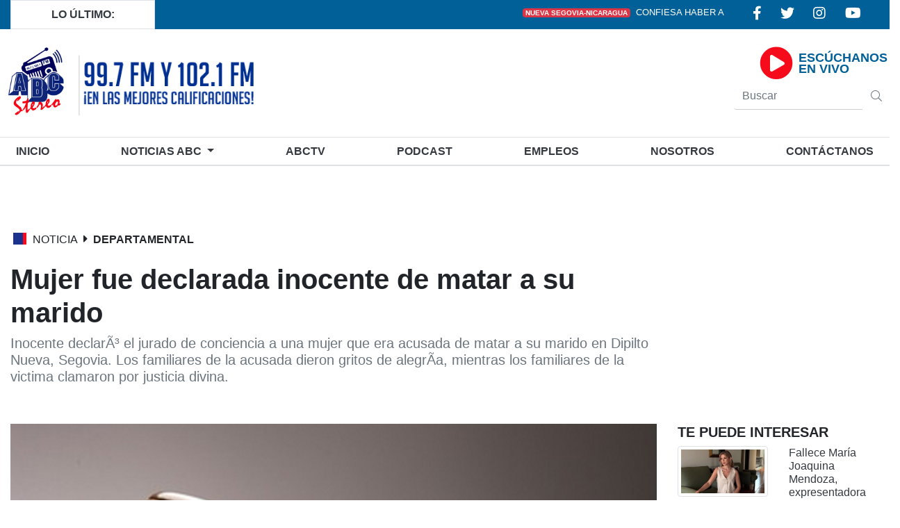

--- FILE ---
content_type: text/html; charset=utf-8
request_url: https://radioabcstereo.com/nota/9164_mujer-fue-declarada-inocente-de-matar-a-su-marido
body_size: 8980
content:
<!doctype html>
<html lang="es">
<head>
    <!-- Google tag (gtag.js) -->
<script async src="https://www.googletagmanager.com/gtag/js?id=G-5YLSBLTNP3"></script>
<script>
  window.dataLayer = window.dataLayer || [];
  function gtag(){dataLayer.push(arguments);}
  gtag('js', new Date());

  gtag('config', 'G-5YLSBLTNP3');
</script>

    <meta property="og:url" content="http://www.radioabcstereo.com/nota/9164_mujer-fue-declarada-inocente-de-matar-a-su-marido" />
<meta property="og:type" content="website" />
<meta property="og:title" content="Mujer fue declarada inocente de matar a su marido" />
<meta property="og:description" content="Inocente declarÃ³ el jurado de conciencia a una  mujer que era acusada de matar a su marido en Dipilto Nueva, Segovia. Los familiares de la acusada di..." />
<meta property="og:image" content="http://www.radioabcstereo.com/http://i.imgur.com/KHc1KiT.png" />

<meta name="keywords" content="Mujer,fue,declarada,inocente,de,matar,a,su,marido" />

    <meta charset="utf-8">
    <meta name="viewport" content="width=device-width, initial-scale=1">

     <meta http-equiv="X-UA-Compatible" content="IE=edge,chrome=1">
   
    <title>Mujer fue declarada inocente de matar a su marido | ABC Stereo</title>
    <meta name="author" content="Eli José Moncada" />
    

    <!-- TECNOLOGIA SEO ARCED -->
        <meta name="description" content="Inocente declarÃ³ el jurado de conciencia a una  mujer que era acusada de matar a su marido en Dipilto Nueva, Segovia. Los familiares de la acusada di..." />
    <!-- TECNOLOGIA SEO ARCED META INDEXACIÓN -->         
    <meta name="robots" content="Radio ABC Stereo, transmitiendo desde Estelí, Nicaragua. Escúchenos en línea e infórmese con las noticias más importantes." />
<!-- TECNOLOGIA SEO ARCED META INDEXACIÓN GOOGLE--> 
    <meta name="googlebot" content="Radio ABC Stereo, transmitiendo desde Estelí, Nicaragua. Escúchenos en línea e infórmese con las noticias más importantes." />
<!-- TECNOLOGIA SEO ARCED MY BOX DE GOOGLE--> 
    <meta name="google" content="nositelinkssearchbox" />
<!-- TECNOLOGIA SEO ARCED PROPIETARIOS--> 
    <meta name="google-site-verification" content="Radio ABC Stereo Estelí" />
    

    <link rel="icon" type="icon"   href="https://radioabcstereo.com/favicon.ico">

    <script type="application/ld+json">
{
  "@context": "http://schema.org/",
  "@type": "Review",
  "itemReviewed": {
    "@type": "Organization",
    "name": "Radio ABC Stereo Estelí"
  },
  "author": {
    "@type": "Person",
    "name": "Radio ABC"
  },
  "reviewRating": {
    "@type": "Rating",
    "ratingValue": "7",
    "bestRating": "10"
  },
  "publisher": {
    "@type": "Organization",
    "name": "RADIO ABC"
  }
}
</script>     



    <!-- Scripts -->
    <script src="https://radioabcstereo.com/js/app.js" defer></script>
   
    <script src="https://code.jquery.com/jquery-3.5.1.slim.min.js" integrity="sha384-DfXdz2htPH0lsSSs5nCTpuj/zy4C+OGpamoFVy38MVBnE+IbbVYUew+OrCXaRkfj" crossorigin="anonymous"></script>
    
    <!-- Fonts -->
    <link rel="dns-prefetch" href="//fonts.gstatic.com">
    <!--<link href="https://fonts.googleapis.com/css?family=Nunito" rel="stylesheet">-->

    <!-- Styles -->
    <link href="https://radioabcstereo.com/css/app.css" rel="stylesheet">
    <link href="https://radioabcstereo.com/fontawesome/css/all.min.css" rel="stylesheet">
   
    <link rel="stylesheet" href="https://radioabcstereo.com/css/css.css" media="print">
    <link href="https://fonts.googleapis.com/css2?family=Montserrat:wght@900&display=swap" rel="stylesheet">
    <link rel="stylesheet" href="https://stackpath.bootstrapcdn.com/bootstrap/4.5.2/css/bootstrap.min.css" integrity="sha384-JcKb8q3iqJ61gNV9KGb8thSsNjpSL0n8PARn9HuZOnIxN0hoP+VmmDGMN5t9UJ0Z" crossorigin="anonymous">

     
       
              
  <style>

    body
    {
      font-family: "Helvetica Neue", sans-serif !important;
      
    }
    .container
    {
      max-width: 1500px;
    }
    .color-red
    {
      color: #f60b1b !important;
    }
    .bg-red
    {
      background-color: #f60b1b !important;
    }
    .border-b
{
     border-bottom: 3px solid #1b328e !important;
}
.lds-dual-ring {
  display: inline-block;
  width: 80px;
  height: 80px;
  bottom: 30%;
  right: 40%;
}
.lds-dual-ring:after {
  content: " ";
  display: block;
  width: 64px;
  height: 64px;
  margin: 8px;
  border-radius: 50%;
  border: 6px solid #6c757d;
  border-color: #6c757d transparent #6c757d transparent;
  animation: lds-dual-ring 1.2s linear infinite;
}
@keyframes lds-dual-ring {
  0% {
    transform: rotate(0deg);
  }
  100% {
    transform: rotate(360deg);
  }
}

  </style>
   
</head>
<body >
  <div id="spinner" class="justify-content-center d-flex flex-column" style="background-color: #e8e8e8; width: 100%; height: 100vh; position: fixed; z-index: 3;">
    <div class="align-self-center">
       <img  style="width: 5rem; height: 5rem;" role="status" src="https://radioabcstereo.com/img/brand.png" alt="">
    </div>
    <div class="align-self-center ">

       
        <span  class="spinner-border "></span>
          
    </div>  
    
  </div>


  <!--bar-->
<div class="container-fluid azul-claro d-none   d-lg-block  ">
  <div class="container ">
    <div class="row print-hidden">
      <div class="col-2 col-md-2 col-lg-2 text-dark text-center bg-white border align-self-center ">
        <div class="font-weight-bold p-2">
          LO ÚLTIMO:
        </div>

      </div>
      <div class="col-12 col-md-8 col-lg-8  align-self-center">
        <div class="  text-center ">
          <marquee behavior="scroll" direction="left" style=" font-size: 0.8rem;">

                        <span class="badge badge-danger mr-2 text-uppercase">Nueva Segovia-Nicaragua</span><a class="text-white text-uppercase mr-3" href="https://radioabcstereo.com/nota/27978_confiesa-haber-asesinado-a-somoteno-en-la-comarca-el-limon-jalapa">Confiesa haber asesinado a somoteño en la comarca El Limón, Jalapa</a>
                        <span class="badge badge-danger mr-2 text-uppercase">Nueva Segovia-Nicaragua</span><a class="text-white text-uppercase mr-3" href="https://radioabcstereo.com/nota/27977_investigan-robo-de-vehiculo-cerca-del-cementerio-municipal-de-ocotal">Investigan robo de vehículo cerca del cementerio municipal de Ocotal</a>
                        <span class="badge badge-danger mr-2 text-uppercase">Estelí-Nicaragua</span><a class="text-white text-uppercase mr-3" href="https://radioabcstereo.com/nota/27976_familia-pierde-sus-pertenencias-por-incendio-en-la-trinidad">Familia pierde sus pertenencias por incendio en La Trinidad</a>
                        <span class="badge badge-danger mr-2 text-uppercase">Estelí-Nicaragua</span><a class="text-white text-uppercase mr-3" href="https://radioabcstereo.com/nota/27975_prision-preventiva-para-motociclista-que-atropello-a-senora-en-esteli">Prisión preventiva para motociclista que atropelló a señora en Estelí</a>
                        <span class="badge badge-danger mr-2 text-uppercase">Estelí-Nicaragua</span><a class="text-white text-uppercase mr-3" href="https://radioabcstereo.com/nota/27974_kym-clothes-boutique-una-tienda-con-esencia-y-estilo-en-esteli">KyM Clothes Boutique: una tienda con esencia y estilo en Estelí</a>
            
          </marquee>
        </div>
              </div>
      <div class=" col-md-2 col-lg-2 align-self-center ">
        <div class="d-flex justify-content-around">
          <a class="text-white" style="padding-right: 5px;" target="_blank" href="https://www.facebook.com/radioabcesteli/?fref=ts"> <i class="fab fa-facebook-f" style="font-size: 20px;"></i></a>
          <a class="text-white" style="padding-right: 5px;" target="_blank" href="https://twitter.com/radioabcesteli"> <i class="fab fa-twitter" style="font-size: 20px;"></i></a>
          <a class="text-white" style="padding-right: 5px;" target="_blank" href="https://www.instagram.com/radioabcesteli/"> <i class="fab fa-instagram" style="font-size: 20px;"></i></a>
          <a class="text-white" target="_blank" href="https://www.youtube.com/channel/UC4jgoYzXPyiQ-JejLctLtlA"> <i class="fab fa-youtube" style="font-size: 20px;"></i></a>

        </div>
      </div>

    </div>
  </div>
</div>
<!--end-bar-->



<!--header-->
<div class="container p-0 d-none  d-lg-block imprimir">
  <header class="py-3 print-hidden">




    <div class="row align-items-center justify-content-end">


      <div class="col-lg-4 mt-2">
        <div class="d-flex">
          <div>
            <a href="https://radioabcstereo.com"><img class="img-fluid " width="120px" src="https://radioabcstereo.com/img/brand.png" alt="Logo">
          </div>
          <div>
          <a href="https://radioabcstereo.com"><img class="img-fluid" src="https://radioabcstereo.com/img/slogans2.png" alt="slogan"></a>
          </div>
        </div>
      </div>


      <div class="col-lg-4 ">

       

      </div>



      <div class="col-lg-4 ">

        <div class="row ">

          <div class="col-md-8 align-self-center p-0">
            <div class=" mr-2 float-right">
              <a href="https://radioabcstereo.com/escuchar" target="_blank">
              <i class="fas fa-play-circle color-red" style="font-size: 3rem;"></i>
              </a>
            </div>

          </div>
          <div class="col-md-4 align-self-center p-0">
          <a href="https://radioabcstereo.com/escuchar" target="_blank">
            <div class="font-weight-bold " style="line-height: 16px;  font-size: 1.1rem; color: #006097;">
              ESCÚCHANOS <br> EN VIVO

            </div>
          </a>
          </div>
          <div class="col-md-12">
            <div class="float-right" style="max-width: 14rem;">
              <form action="https://radioabcstereo.com/buscar" method="get">
                <div class="form-group mt-1">
                  <div class="input-group mb-3">

                    <input type="search" class="form-control text-dark " name="buscar" required="" placeholder="Buscar" aria-label="" aria-describedby="basic-addon1">
                    <div class="input-group-prepend">
                      <button class="btn btn-outline-secondary border-0" type="submit"><i class="fal fa-search"></i></button>
                    </div>
                  </div>
                </div>
              </form>
            </div>

          </div>


        </div>

      </div>



    </div>




  </header>
</div>
<!--end-header-->




<div class="media-print">

  <nav class="navbar navbar-expand-lg  navbar-fixed bg-white container p-0 fixed-sm-top " style="border-bottom: 2px solid #dee2e6!important;">
  <button class="navbar-toggler" type="button" data-toggle="collapse" data-target="#navbarNavDropdown" aria-controls="navbarNavDropdown" aria-expanded="false" aria-label="Toggle navigation">

<i class="far fa-bars text-dark ml-2" style="font-size: 1.6rem;"></i>
</button>
    <a id="logo-small" class="navbar-brand text-white pl-2 " href="https://radioabcstereo.com"><img width="50px" src="https://radioabcstereo.com/img/brand.png" alt="Logo"></a>
   

    <a href="https://radioabcstereo.com/escuchar " class="escuchanos" target="_blank">
      <div class="d-flex  p-1 px-2 rounded-lg">
        <div> <i style="font-size: 1.7rem;" class="far fa-play-circle text-dark mr-2"></i></div>
        <div class="align-self-center"> <small class="text-white font-weight-bold escuchanos"> </small></div>
      </div>
    </a>
   
    <div class="collapse navbar-collapse justify-content-center" id="navbarNavDropdown">
      <div class="container border-top" >

        <ul class="navbar-nav justify-content-between text-uppercase font-weight-bold text-md-center " style="font-size: 1rem; width: 100%;">
          <li class="nav-item buscador py-2" style="display: none;">

            <div class="form-row align-items-center">
              <div class="col-auto">
                <form action="https://radioabcstereo.com/buscar" method="get">

                  <input required type="text" name="buscar" class="form-control mb-2" id="inlineFormInput" placeholder="Buscar ">
              </div>

              <div class="input-group-prepend">
                <i class="fal fa-search"></i>
              </div>
              </form>

            </div>

          </li>
          <li class="nav-item  nav-link-hover  ">
           
            <a class="nav-link  text-dark " href="https://radioabcstereo.com">Inicio <span class="sr-only">(current)</span></a>
          
          </li>
          <li class="nav-item dropdown nav-link-hover  ">
            <a class="nav-link dropdown-toggle text-dark   " href="#" id="navbarDropdownMenuLink" data-toggle="dropdown" aria-haspopup="true" aria-expanded="false">
              Noticias <span>ABC</span>
            </a>
            <div class="dropdown-menu" aria-labelledby="navbarDropdownMenuLink">
              <a class="dropdown-item" href="https://radioabcstereo.com/locales">Locales</a>
              <a class="dropdown-item" href="https://radioabcstereo.com/departamentales">Departamentales</a>
              <a class="dropdown-item" href="https://radioabcstereo.com/nacionales">Nacionales</a>

              <a class="dropdown-item" href="https://radioabcstereo.com/internacionales">Internacionales</a>

            </div>
          </li>
          <li class="nav-item nav-link-hover ">
            <a class="nav-link text-dark  " href="https://radioabcstereo.com/abctv">ABCtv</a>
          </li>
          <li class="nav-item nav-link-hover ">
            <a class="nav-link text-dark  " href="https://radioabcstereo.com/abc/podcast">Podcast</a>
          </li>
          <li class="nav-item nav-link-hover ">
            <a class="nav-link text-dark   " href="https://radioabcstereo.com/empleos"><span>Empleos</span></a>
          </li>
          <li class="nav-item nav-link-hover ">
            <a class="nav-link text-dark  " href="https://radioabcstereo.com/nosotros">Nosotros</a>
          </li>
          <li class="nav-item  nav-link-hover   ">
            <a class="nav-link text-dark " href="https://radioabcstereo.com/contactanos">Contáctanos</a>
          </li>

          <li class="nav-item mt-2 escuchanos-nav text-center">
            <a target="_blank" href="https://radioabcstereo.com/escuchar"><i style="font-size: 1rem; color: red; padding-right: 5px;" class="far fa-play-circle ml-3 border-right"></i><small class="text-dark">Escúchanos</small></a>

          </li>
          <li class="nav-hidden position-relative">
            <button id="boton" type="button" class="btn btn-link"> <i class="far fa-search text-dark mt-1 ml-2" style="font-size: 20px;"></i></button>


            <div id="formulario" class="d-none position-absolute" style="right: 10%;" >


              <form action="https://radioabcstereo.com/buscar" method="get">
                <div class="d-flex flex-nowrap" style="width: 15rem;">
                  <div > <input required type="text" name="buscar" class="form-control mb-2" id="inlineFormInput" placeholder="Buscar "></div>
                  <div > <button type="submit" class="btn btn-primary mb-2">Buscar</button></div>
                </div>


              </form>
            </div>

            <script>
              var boton = document.getElementById('boton');
              var element = document.getElementById('formulario');
              boton.addEventListener('click', function() {


                element.classList.toggle("d-block");
              });
            </script>




          </li>

        </ul>

      </div>

    </div>
  </nav>


</div>
  
 
 
 
  

<div class="container mt-5 ">
  <br class="mt-5 mt-md-0 mt-lg-0">
  <br class="mt-5 mt-md-0 mt-lg-0">
  <div class="d-flex  ">
  <div class="ml-1" style="border-left: 14px solid #1b328e ;
    box-shadow: 5px 0px 0px 0px #f60b1b inset;  height: 17px; width: 20px;"></div>
    <div>
    <h4 class="h6 ml-2">NOTICIA</h4>
    </div><i class="fas fa-caret-right ml-2" style="font-size: 17px;"></i>
    <div>
      <h4 class="h6 font-weight-bold  ml-2 wow fadeInUp text-uppercase" data-wow-delay="0.2s">Departamental</h4>
    </div>
  </div>
</div>

<div class="container mt-3">
  <div class="row">
    <div class="col-12 col-sm-12 col-md-9 col-lg-9">
      <h1 class="font-weight-bold">Mujer fue declarada inocente de matar a su marido</h1>
      <h2 class="text-muted h5">Inocente declarÃ³ el jurado de conciencia a una  mujer que era acusada de matar a su marido en Dipilto Nueva, Segovia. Los familiares de la acusada dieron gritos de alegrÃ­a,  mientras los familiares de la victima clamaron por justicia divina.</h2>
    </div>
  </div>

</div>
<div class="container mt-5">
  <div class="row ">
    <!--FILA-PRINCIPAL-->
    <div class="col-12 col-sm-12 col-md-9 col-lg-9 ">
      <img class=" w-100 " src="http://i.imgur.com/KHc1KiT.png" alt="" title="">

      <!--Pie de la imagen-->



      <div class="d-flex text-center justify-content-center text-muted">
        <div><i class="fas fa-camera mr-2"></i></div>
        <div>
          <small></small>
        </div>

      </div>
      <hr>



            <a title="Más notas sobre este autor" target="_blank" class="text-dark" href="https://radioabcstereo.com/noticias/Leoncio Vanegas">
        <div class="mr-3"><i class="fad fa-id-card "></i><span class="h6 p-2"><span class="badge badge-secondary mr-2">                                                                                                                                                                                                                                                                                                                                                                                                                                                                                                                                                                                                                                                                                                                                                                                                                                                                                    </span>Leoncio Vanegas<br></span>
                    </div>
      </a>

      <div class="d-md-flex">
        <div class="mr-3"><i class="fal fa-clock "></i><span class="h6 p-2 ">14-Octubre-2015</span></div>
        <div class="mr-3"><i class="far fa-map-marker-alt"></i><span class="h6 p-2 ">Nueva Segovia-Nicaragua</span></div>
        <div class="mr-3"><button class="btn btn-default p-0" type="button" onclick="javascript:window.print()"><i class="fal fa-print mr-1"></i><span class="h6  ">Imprimir</span></button></div>
      </div>






      <!--Pie de la imagen-->

      <!--contenido-->
      <div class=" mt-5">

        <div id="contenido-nota">

          <p><strong><span style="font-size: small;"><span style="font-family: Arial;">Regionales</span></span></strong></p>
<p>&nbsp;</p>
<div><span style="font-size: small;"><span style="font-family: Arial;">Inocente fue el veredicto del jurado de conciencia, integrado por 5 mujeres y un hombre, a favor de Ivania Rafaela Moreno Acevedo, de unos 31 a&ntilde;os de edad, quien hab&iacute;a sido acusada en los tribunales por el delito de parricidio que puso fin a la vida de su esposo, Sergio Mar&iacute;n Gradis, de 33 a&ntilde;os, originario de Dipilto, Nueva Segovia.&nbsp;</span></span></div>
<div>&nbsp;</div>
<div><span style="font-size: small;"><span style="font-family: Arial;">El juicio que dur&oacute; aproximadamente dos d&iacute;as, finaliz&oacute; a las ocho de la noche de este martes 13 de octubre en Ocotal.</span></span></div>
<div><span style="font-size: small;"><span style="font-family: Arial;">La defensa, a cargo del abogado Gabriel D&iacute;az, logr&oacute; imponer la teor&iacute;a de que la muerte fue a causa de un suicidio, aunque la prueba de parafina en las manos del ahora occiso no mostr&oacute; p&oacute;lvora del revolver &nbsp;38 mil&iacute;metros que produjo la detonaci&oacute;n en el pecho con salida en la espalda.&nbsp;</span></span></div>
<div>&nbsp;</div>
<div><span style="font-size: small;"><span style="font-family: Arial;">Por el contrario, la prueba de parafina s&iacute; hab&iacute;a resultado positiva en las manos y vestimenta de Moreno Acevedo, seg&uacute;n el dictamen pericial presentado por la Fiscal&iacute;a.</span></span></div>
<div>&nbsp;</div>
<div><span style="font-size: small;"><span style="font-family: Arial;">La clave para que el jurado de conciencia declarara inocente a la mujer, fue la testifical de su hijo de 14 a&ntilde;os que procre&oacute; con el ahora difunto, quien habr&iacute;a afirmado en el juicio que su madre estaba a unos 4 metros del cuarto cuando se escuch&oacute; el disparo, ocurrido la tarde del 14 de julio pasado.&nbsp;</span></span></div>
<div>&nbsp;</div>
<div><span style="font-size: small;"><span style="font-family: Arial;">La controversia entre la defensa y la Fiscal&iacute;a que permaneci&oacute; en casi todo el juicio era si hab&iacute;a sido un suicidio o parricidio.&nbsp;</span></span></div>
<div>&nbsp;</div>
<div><span style="font-size: small;"><span style="font-family: Arial;">Los familiares de la v&iacute;ctima indignados s&oacute;lo dijeron que faltaba la Justicia Divina. Mientras los familiares de la otra parte estallaron en gritos la libertad de Ivania Rafaela Moreno Acevedo, quien de manera r&aacute;pida fue montada en la tina de una camioneta de la Polic&iacute;a y alejada del port&oacute;n del Juzgado. &nbsp; &nbsp; &nbsp;&nbsp;</span></span></div>
<div>&nbsp;</div>

        </div>

      </div>

      <!--ENCUESTA -->

      <!--
          <section id="encuesta" class="container mt-5 wow fadeInUp">

            <h3>¿ Te fue de interés esta noticia ?</h3>
            <h5>Regálanos un minuto por favor.</h5>
            <div class="card">
              <form class="form">


                <h5 class="text-center">Danos tu calificación:</h5>
                <div class="custom-control custom-radio form-group border-bottom ">
                  <input type="radio" checked="" class="custom-control-input" id="defaultGroupExample1" name="groupOfDefaultRadios" value="9164-Definitivamente">
                  <label class="custom-control-label" for="defaultGroupExample1">Si, definitivamente</label>
                </div>
        -->
      <!-- Group of default radios - option 2 -->
      <!--
                <div class="custom-control custom-radio form-group border-bottom">
                  <input type="radio" class="custom-control-input" id="defaultGroupExample2" name="groupOfDefaultRadios" value="9164-Interesante">
                  <label class="custom-control-label" for="defaultGroupExample2">No, es poco interesante</label>
                </div>
-->
      <!-- Group of default radios - option 3 -->
      <!--
                <div class="custom-control custom-radio form-group border-bottom">
                  <input type="radio" class="custom-control-input" id="defaultGroupExample3" name="groupOfDefaultRadios" value="9164-Indiferente">
                  <label class="custom-control-label" for="defaultGroupExample3">Me es indiferente</label>
                </div>
                <button type="button" id="btn-encuesta" class="btn btn-primary text-white">Calificar</button>

              </form>
            </div>
          </section>
-->

      <!--FIN ENCUESTA -->

      <!--share-->
      <hr>
      <h4 class="mt-3"><span class="badge badge-primary">Comparte esta noticia<i class="fas fa-share-alt text-white ml-1"></i></span></h4>
      <div class="d-flex mb-2">
        <div class="mr-2">
          <div class="fb-share-button" data-href="http://www.radioabcstereo.com/nota/9164_mujer-fue-declarada-inocente-de-matar-a-su-marido" data-layout="button_count">
          </div>
        </div>
        <div class="mr-2">
          <a style="border-radius: 3px; background: #1da1f2;" target="_blank " href="https://twitter.com/share?ref_src=twsrc%5Etfw" class="twitter-share-button  text-white pl-2 pr-2" data-show-count="true">Tweet</a>
        </div>
        <div class="mr-2"><a style="border-radius: 3px;" class="badge-info text-white pl-2 pr-2 bg-dark" href="mailto:?subject=Noticia&amp;body=Noticia ABC http://www.radioabcstereo.com/nota/9164_mujer-fue-declarada-inocente-de-matar-a-su-marido" title="Compartir por correo">
            <i class="fal fa-envelope mr-1" style="font-size: 12px;"></i><span>Email</span>
          </a></div>
      </div>

      <!--FinShare-->
   
      <div class="d-sm-block d-md-none">
        <hr>
      <h5 class="font-weight-bold text-center">TE PUEDE INTERESAR</h5>
                <a class="text-dark" href="https://radioabcstereo.com/nota/27960_fallece-maria-joaquina-mendoza-expresentadora-de-television-nacional">
          <div class="row">

            <div class="col-6 align-self-center">
              <img class=" img-thumbnail" src="https://radioabcstereo.com/img/img-noticias/01-2026/1769139072.png" alt="Cargando..">
            </div>
            <div class="col-6 align-self-center">

              <h6>Fallece María Joaquina Mendoza, expresentadora de televisión nacional</h6>
            </div>

          </div>
        </a>
                <a class="text-dark" href="https://radioabcstereo.com/nota/27970_joven-es-asesinado-a-balazos-mientras-conducia-su-motocicleta-en-wiwili-jinotega">
          <div class="row">

            <div class="col-6 align-self-center">
              <img class=" img-thumbnail" src="https://radioabcstereo.com/img/img-noticias/01-2026/1769434471.jpg" alt="Cargando..">
            </div>
            <div class="col-6 align-self-center">

              <h6>Joven es asesinado a balazos mientras conducía su motocicleta en Wiwilí, Jinotega</h6>
            </div>

          </div>
        </a>
                <a class="text-dark" href="https://radioabcstereo.com/nota/27950_motociclista-fallece-tras-impactar-contra-arbol-en-condega">
          <div class="row">

            <div class="col-6 align-self-center">
              <img class=" img-thumbnail" src="https://radioabcstereo.com/img/img-noticias/01-2026/1769089973.jpg" alt="Cargando..">
            </div>
            <div class="col-6 align-self-center">

              <h6>Motociclista fallece tras impactar contra árbol en Condega</h6>
            </div>

          </div>
        </a>
                <a class="text-dark" href="https://radioabcstereo.com/nota/27967_logran-recaudar-el-dinero-para-repatriar-el-cuerpo-de-joven-originario-de-yali-jinotega">
          <div class="row">

            <div class="col-6 align-self-center">
              <img class=" img-thumbnail" src="https://radioabcstereo.com/img/img-noticias/01-2026/1769358739.png" alt="Cargando..">
            </div>
            <div class="col-6 align-self-center">

              <h6>Logran recaudar el dinero para repatriar el cuerpo de joven originario de Yalí, Jinotega</h6>
            </div>

          </div>
        </a>
                <a class="text-dark" href="https://radioabcstereo.com/nota/27961_accidente-de-transito-deja-nina-lesionada-en-quilali">
          <div class="row">

            <div class="col-6 align-self-center">
              <img class=" img-thumbnail" src="https://radioabcstereo.com/img/img-noticias/01-2026/1769175068.jpg" alt="Cargando..">
            </div>
            <div class="col-6 align-self-center">

              <h6>Accidente de tránsito deja niña lesionada en Quilalí</h6>
            </div>

          </div>
        </a>
                <hr>
      </div>
      <!--fb-widget-->
      <div id="fb-root" class=""></div>
      <script async defer crossorigin="anonymous" src="https://connect.facebook.net/es_LA/sdk.js#xfbml=1&version=v6.0"></script>
      <div class="fb-page  d-block d-md-none" data-href="https://www.facebook.com/radioabcesteli" data-tabs="timeline" data-width="" data-height="" data-small-header="false" data-adapt-container-width="true" data-hide-cover="false" data-show-facepile="true">
        <blockquote cite="https://www.facebook.com/radioabcesteli" class="fb-xfbml-parse-ignore">
          <a href="https://www.facebook.com/radioabcesteli">Radio ABC Stereo</a>
        </blockquote>
      </div>


      <!--end-widget-->

      <!--fin-contenido-->


      <!-- Modal -->
      <div class="modal fade" id="modalencuesta" tabindex="-1" role="dialog" aria-labelledby="exampleModalCenterTitle" aria-hidden="true">
        <div class="modal-dialog modal-dialog-centered" role="document">
          <div class="modal-content">
            <div class="modal-header">
              <h5 class="modal-title text-center" id="exampleModalLongTitle">Muchas Gracias!!</h5>

            </div>
            <div class="modal-body">
              <div class="text-center">
                <i class="fal fa-smile-beam" style="font-size: 48px; color: #dbdbdb;"></i>
              </div>
              <h5 class="text-center">Tu calificación es de mucha importancia para nosotros. </h5>
            </div>
            <div class="modal-footer">
              <button type="button" class="btn btn-secondary" data-dismiss="modal">Seguir aca</button>
              <a href="https://radioabcstereo.com" class="btn btn-secondary">Ir al inicio</a>

            </div>
          </div>
        </div>
      </div>
      <!-- FIN MODAL -->

      <!--Mas Noticias -->

      <div class="d-flex mt-5 print-hidden ">
        <div class="tag " style="background-color: blue; width: 14px; height: 14px; border-right: 3px solid red; transform: translateY(3px); "></div>
        <div>
          <h4 class="h6 ml-2">MÁS</h4>
        </div><i class="fas fa-caret-right ml-2" style="font-size: 17px;"></i>
        <div>
          <h4 class="h6 font-weight-bold  ml-2 wow fadeInUp text-uppercase" data-wow-delay="0.2s">NOTICIAS</h4>
        </div>


      </div>

      <div class="mt-3 print-hidden">




        <div class="row  mb-2 wow fadeIn" data-wow-delay="0.2s">
          


          <div class="col-12 col-sm-6 col-md-6">
            <a href="https://radioabcstereo.com/nota/27974_kym-clothes-boutique-una-tienda-con-esencia-y-estilo-en-esteli" class="link-destacado">
              <div class="d-flex">
                <div class="position-relative">
                  <img class="img-thumbnail" style="max-width: 200px !important;" src="https://radioabcstereo.com/img/img-noticias/01-2026/1769464591.jpg" alt="Después de varios años de constancia, Keyla Torres cumplió el sueño de abrir las puertas de su tienda en la ciudad de Estelí, bajo un concepto que combina estilo y buen gusto.">
                </div>
                <div class="align-self-center">
                  <div class="pl-2">
                    <span class=" badge badge-danger">Local</span>
                  </div>

                  <p class="pl-2">KyM Clothes Boutique: una tienda con esencia y estilo en Estelí</p>


                </div>
              </div>
            </a>
            <hr>
          </div>







          


          <div class="col-12 col-sm-6 col-md-6">
            <a href="https://radioabcstereo.com/nota/27965_inauguran-proyecto-de-mejoramiento-de-viviendas-en-el-distrito-i-de-esteli" class="link-destacado">
              <div class="d-flex">
                <div class="position-relative">
                  <img class="img-thumbnail" style="max-width: 200px !important;" src="https://radioabcstereo.com/img/img-noticias/01-2026/1769201014.png" alt="En cada vivienda se invirtieron 66 mil córdobas, de los cuales, más del 80% fueron aportador por INVUR.">
                </div>
                <div class="align-self-center">
                  <div class="pl-2">
                    <span class=" badge badge-danger">Local</span>
                  </div>

                  <p class="pl-2">Inauguran proyecto de mejoramiento de viviendas en el Distrito I de Estelí</p>


                </div>
              </div>
            </a>
            <hr>
          </div>







          


          <div class="col-12 col-sm-6 col-md-6">
            <a href="https://radioabcstereo.com/nota/27978_confiesa-haber-asesinado-a-somoteno-en-la-comarca-el-limon-jalapa" class="link-destacado">
              <div class="d-flex">
                <div class="position-relative">
                  <img class="img-thumbnail" style="max-width: 200px !important;" src="https://radioabcstereo.com/img/img-noticias/01-2026/1769521044.jpg" alt="Carlos Sandoval se declaró culpable. La familia de la víctima espera que se dicte pena máxima.">
                </div>
                <div class="align-self-center">
                  <div class="pl-2">
                    <span class=" badge badge-danger">Departamental</span>
                  </div>

                  <p class="pl-2">Confiesa haber asesinado a somoteño en la comarca El Limón, Jalapa</p>


                </div>
              </div>
            </a>
            <hr>
          </div>







          


          <div class="col-12 col-sm-6 col-md-6">
            <a href="https://radioabcstereo.com/nota/27961_accidente-de-transito-deja-nina-lesionada-en-quilali" class="link-destacado">
              <div class="d-flex">
                <div class="position-relative">
                  <img class="img-thumbnail" style="max-width: 200px !important;" src="https://radioabcstereo.com/img/img-noticias/01-2026/1769175068.jpg" alt="Según el reporte, la niña se soltó de la mano de su madre y cruzó repentinamente la calle, siendo alcanzada por un motociclista.">
                </div>
                <div class="align-self-center">
                  <div class="pl-2">
                    <span class=" badge badge-danger">Departamental</span>
                  </div>

                  <p class="pl-2">Accidente de tránsito deja niña lesionada en Quilalí</p>


                </div>
              </div>
            </a>
            <hr>
          </div>







                  </div>



        <div class="col-lg-3">

        </div>


      </div>



      <!-- Fin mas noticias-->



    </div>
    <!--FIN--FILA-PRINCIPAL-->

    <!--Fila-secundaria-->
    <div class="col-12 col-md-3 col-lg-3 d-none d-md-block  ">
      <div class="destacado-fixed print-hidden">
        <h5 class="font-weight-bold">TE PUEDE INTERESAR</h5>
                <a class="text-dark" href="https://radioabcstereo.com/nota/27960_fallece-maria-joaquina-mendoza-expresentadora-de-television-nacional">
          <div class="row">

            <div class="col-6">
              <img class=" img-thumbnail" src="https://radioabcstereo.com/img/img-noticias/01-2026/1769139072.png" alt="Cargando..">
            </div>
            <div class="col-6">

              <h6>Fallece María Joaquina Mendoza, expresentadora de televisión nacional</h6>
            </div>

          </div>
        </a>
                <a class="text-dark" href="https://radioabcstereo.com/nota/27970_joven-es-asesinado-a-balazos-mientras-conducia-su-motocicleta-en-wiwili-jinotega">
          <div class="row">

            <div class="col-6">
              <img class=" img-thumbnail" src="https://radioabcstereo.com/img/img-noticias/01-2026/1769434471.jpg" alt="Cargando..">
            </div>
            <div class="col-6">

              <h6>Joven es asesinado a balazos mientras conducía su motocicleta en Wiwilí, Jinotega</h6>
            </div>

          </div>
        </a>
                <a class="text-dark" href="https://radioabcstereo.com/nota/27950_motociclista-fallece-tras-impactar-contra-arbol-en-condega">
          <div class="row">

            <div class="col-6">
              <img class=" img-thumbnail" src="https://radioabcstereo.com/img/img-noticias/01-2026/1769089973.jpg" alt="Cargando..">
            </div>
            <div class="col-6">

              <h6>Motociclista fallece tras impactar contra árbol en Condega</h6>
            </div>

          </div>
        </a>
                <a class="text-dark" href="https://radioabcstereo.com/nota/27967_logran-recaudar-el-dinero-para-repatriar-el-cuerpo-de-joven-originario-de-yali-jinotega">
          <div class="row">

            <div class="col-6">
              <img class=" img-thumbnail" src="https://radioabcstereo.com/img/img-noticias/01-2026/1769358739.png" alt="Cargando..">
            </div>
            <div class="col-6">

              <h6>Logran recaudar el dinero para repatriar el cuerpo de joven originario de Yalí, Jinotega</h6>
            </div>

          </div>
        </a>
                <a class="text-dark" href="https://radioabcstereo.com/nota/27961_accidente-de-transito-deja-nina-lesionada-en-quilali">
          <div class="row">

            <div class="col-6">
              <img class=" img-thumbnail" src="https://radioabcstereo.com/img/img-noticias/01-2026/1769175068.jpg" alt="Cargando..">
            </div>
            <div class="col-6">

              <h6>Accidente de tránsito deja niña lesionada en Quilalí</h6>
            </div>

          </div>
        </a>
        
        <!--fb-widget-->
        
          <div id="fb-root" class=""></div>
          <script async defer crossorigin="anonymous" src="https://connect.facebook.net/es_LA/sdk.js#xfbml=1&version=v6.0"></script>
          <div class="fb-page " data-href="https://www.facebook.com/radioabcesteli" data-tabs="timeline" data-width="" data-height="" data-small-header="false" data-adapt-container-width="true" data-hide-cover="false" data-show-facepile="true">
            <blockquote cite="https://www.facebook.com/radioabcesteli" class="fb-xfbml-parse-ignore">
              <a href="https://www.facebook.com/radioabcesteli">Radio ABC Stereo</a>
            </blockquote>
          </div>
        



        <!--end-widget-->
      </div>






    </div>

    <!--fin-fila-secundaria-->


  </div>

</div>

<script>
  $(function() {
    $("#btn-encuesta").click(function(a) {
      a.preventDefault(), id = $("input[name='groupOfDefaultRadios']:checked").val(), $.ajax({
        url: "https://radioabcstereo.com/calificacion",
        type: "get",
        data: {
          id: id
        },
        success: function(a) {
          $("#modalencuesta").modal("show"), $("#encuesta").css("display", "none")
        }
      })
    })
    $('iframe').addClass('embed-responsive-item').wrap("<div class='embed-responsive embed-responsive-16by9'></div>");
    $('#contenido-nota').addClass('format').children('p').addClass('format');

  });
</script>
<script>
  (function(i, s, o, g, r, a, m) {
    i['GoogleAnalyticsObject'] = r;
    i[r] = i[r] || function() {
      (i[r].q = i[r].q || []).push(arguments)
    }, i[r].l = 1 * new Date();
    a = s.createElement(o),
      m = s.getElementsByTagName(o)[0];
    a.async = 1;
    a.src = g;
    m.parentNode.insertBefore(a, m)
  })(window, document, 'script', 'https://www.google-analytics.com/analytics.js', 'ga');

  ga('create', 'UA-86035316-1', 'auto');
  ga('send', 'pageview');
</script>


  
   
 
 <footer class="footer  container-fluid fixed-height print-hidden border-top">
	<div  class="text-center my-5">
		<img src="https://radioabcstereo.com/img/ft-logo.png" alt="footer-logo" width="64px;">
	</div>
	<div class="container mb-5">
	 
	
	<ul class="d-flex flex-wrap list-unstyled justify-content-center ">
		<li class="border-right px-3"><a class="text-dark" href="https://radioabcstereo.com/locales">Locales</a></li>
		<li class="border-right px-3"><a class="text-dark" href="https://radioabcstereo.com/departamentales">Departamentales</a></li>
		<li class="border-right px-3"><a class="text-dark" href="https://radioabcstereo.com/nacionales">Nacionales</a></li>
		<li class="border-right px-3"><a class="text-dark" href="https://radioabcstereo.com/internacionales">Internacionales</a></li>
		<li class="border-right px-3"><a class="text-dark" href="https://radioabcstereo.com/empleos">Empleos</a></li>
		<li class="border-right px-3"><a class="text-dark" href="https://radioabcstereo.com/abctv">ABCtv</a></li>
		<li class="border-right px-3"><a class="text-dark" href="https://radioabcstereo.com/escuchar">Escúchanos</a></li>
		<li class="border-right px-3"><a class="text-dark" href="https://radioabcstereo.com/nosotros">Nosotros</a></li>
		<li class=" px-3"><a class="text-dark" href="https://radioabcstereo.com/contactanos">Contacto</a></li>
	</ul>
	<div class="text-center">
    <small >Síguenos en</small>
	</div>
     <div class="d-flex justify-content-center mt-3">
		 <div>
			 <a target="_blank" class="text-dark" href="https://www.facebook.com/radioabcesteli/?fref=ts"> 
			 <i style="font-size: 2.5rem;" class="fab fa-facebook-square px-3"></i>
			</a>
		
		 </div>
		 <div>
			 <a target="_blank" class="text-dark" href="https://twitter.com/radioabcesteli">
 <i style="font-size: 2.5rem;" class="fab fa-twitter-square px-3"></i>
			 </a>
		
		 </div>
		 <div>
			 <a target="_blank" class="text-dark" href="https://www.youtube.com/channel/UC4jgoYzXPyiQ-JejLctLtlA">
				  <i style="font-size: 2.5rem;" class="fab fa-youtube-square px-3"></i>
			 </a>
		
		 </div>
		 <div>
			 <a target="_blank" class="text-dark" href="https://www.instagram.com/radioabcesteli/">
				  <i style="font-size: 2.5rem;" class="fab fa-instagram px-3"></i>
			 </a>
		
		 </div>
	 </div>
	 <div class="text-center mt-3">
	 <small> 2026 Radio ABC Stereo.</small>
	 <small>Estelí-Nicaragua</small>
	 </div>

	 <div class="text-center">
	
	 
	 </div>
	 <div class="text-center">
	
	<small class="text-muted">Desarrollado por <a class="text-dark" href="https://www.facebook.com/ArcedDesarrollo">ARCED</a> </small>
	</div>
  
		
</footer>  
 <div id="topScroll" style=" position: fixed; bottom: 3rem;right: 3rem;"><i class="fas fa-arrow-circle-up text-primary" style="font-size: 48px;"></i></div>
 <script>
   $(function(){
    $('#topScroll').click(function(){
         $("HTML, BODY").animate({
            scrollTop: 0
        }, 1000);
    });
  
    
   });
   let imgs = $("img");
for(let a=0;a<imgs.length;a++){
  loadImage(imgs[a]);
}
function loadImage(elem){
  let url = $(elem).attr("ref-src");
  let newImg = new Image();
  newImg.onload = function(){
    console.log("done loading");
    $(elem).attr("src", url);
    let placeholder = $(elem).attr("name");
    $('.'+placeholder).addClass('d-none');
  }
  newImg.src = url;
}
 </script> 
 
</body>
</html>


--- FILE ---
content_type: text/css
request_url: https://radioabcstereo.com/css/css.css
body_size: -184
content:
.print-hidden
{
	display: none !important;
}